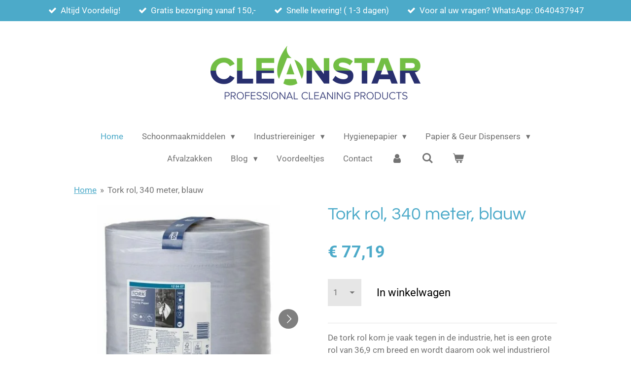

--- FILE ---
content_type: text/html; charset=UTF-8
request_url: https://www.cleanstar.nl/product/2313903/tork-rol-340-meter-blauw
body_size: 13154
content:
<!DOCTYPE html>
<html lang="nl">
    <head>
        <meta http-equiv="Content-Type" content="text/html; charset=utf-8">
        <meta name="viewport" content="width=device-width, initial-scale=1.0, maximum-scale=5.0">
        <meta http-equiv="X-UA-Compatible" content="IE=edge">
        <link rel="canonical" href="https://www.cleanstar.nl/product/2313903/tork-rol-340-meter-blauw">
        <link rel="sitemap" type="application/xml" href="https://www.cleanstar.nl/sitemap.xml">
        <meta property="og:title" content="Tork rol, 340 meter, blauw | CleanStar schoonmaakmiddelen groothandel">
        <meta property="og:url" content="https://www.cleanstar.nl/product/2313903/tork-rol-340-meter-blauw">
        <base href="https://www.cleanstar.nl/">
        <meta name="description" property="og:description" content="De tork rol kom je vaak tegen in de industrie, het is een grote rol van 36,9 cm breed en wordt daarom ook wel industrierol genoemd. Deze tork rol is van blauw papier en heeft een hoog absorberend vermogen. Het papier bestaat uit 3 lagen en is 340 meter lang. De papierrol telt 1.000 vellen.">
                <script nonce="83aad5c7b3f1349cda924c8b2866d4fa">
            
            window.JOUWWEB = window.JOUWWEB || {};
            window.JOUWWEB.application = window.JOUWWEB.application || {};
            window.JOUWWEB.application = {"backends":[{"domain":"jouwweb.nl","freeDomain":"jouwweb.site"},{"domain":"webador.com","freeDomain":"webadorsite.com"},{"domain":"webador.de","freeDomain":"webadorsite.com"},{"domain":"webador.fr","freeDomain":"webadorsite.com"},{"domain":"webador.es","freeDomain":"webadorsite.com"},{"domain":"webador.it","freeDomain":"webadorsite.com"},{"domain":"jouwweb.be","freeDomain":"jouwweb.site"},{"domain":"webador.ie","freeDomain":"webadorsite.com"},{"domain":"webador.co.uk","freeDomain":"webadorsite.com"},{"domain":"webador.at","freeDomain":"webadorsite.com"},{"domain":"webador.be","freeDomain":"webadorsite.com"},{"domain":"webador.ch","freeDomain":"webadorsite.com"},{"domain":"webador.ch","freeDomain":"webadorsite.com"},{"domain":"webador.mx","freeDomain":"webadorsite.com"},{"domain":"webador.com","freeDomain":"webadorsite.com"},{"domain":"webador.dk","freeDomain":"webadorsite.com"},{"domain":"webador.se","freeDomain":"webadorsite.com"},{"domain":"webador.no","freeDomain":"webadorsite.com"},{"domain":"webador.fi","freeDomain":"webadorsite.com"},{"domain":"webador.ca","freeDomain":"webadorsite.com"},{"domain":"webador.ca","freeDomain":"webadorsite.com"},{"domain":"webador.pl","freeDomain":"webadorsite.com"},{"domain":"webador.com.au","freeDomain":"webadorsite.com"},{"domain":"webador.nz","freeDomain":"webadorsite.com"}],"editorLocale":"nl-NL","editorTimezone":"Europe\/Amsterdam","editorLanguage":"nl","analytics4TrackingId":"G-E6PZPGE4QM","analyticsDimensions":[],"backendDomain":"www.jouwweb.nl","backendShortDomain":"jouwweb.nl","backendKey":"jouwweb-nl","freeWebsiteDomain":"jouwweb.site","noSsl":false,"build":{"reference":"a70999d"},"linkHostnames":["www.jouwweb.nl","www.webador.com","www.webador.de","www.webador.fr","www.webador.es","www.webador.it","www.jouwweb.be","www.webador.ie","www.webador.co.uk","www.webador.at","www.webador.be","www.webador.ch","fr.webador.ch","www.webador.mx","es.webador.com","www.webador.dk","www.webador.se","www.webador.no","www.webador.fi","www.webador.ca","fr.webador.ca","www.webador.pl","www.webador.com.au","www.webador.nz"],"assetsUrl":"https:\/\/assets.jwwb.nl","loginUrl":"https:\/\/www.jouwweb.nl\/inloggen","publishUrl":"https:\/\/www.jouwweb.nl\/v2\/website\/1579393\/publish-proxy","adminUserOrIp":false,"pricing":{"plans":{"lite":{"amount":"700","currency":"EUR"},"pro":{"amount":"1200","currency":"EUR"},"business":{"amount":"2400","currency":"EUR"}},"yearlyDiscount":{"price":{"amount":"0","currency":"EUR"},"ratio":0,"percent":"0%","discountPrice":{"amount":"0","currency":"EUR"},"termPricePerMonth":{"amount":"0","currency":"EUR"},"termPricePerYear":{"amount":"0","currency":"EUR"}}},"hcUrl":{"add-product-variants":"https:\/\/help.jouwweb.nl\/hc\/nl\/articles\/28594307773201","basic-vs-advanced-shipping":"https:\/\/help.jouwweb.nl\/hc\/nl\/articles\/28594268794257","html-in-head":"https:\/\/help.jouwweb.nl\/hc\/nl\/articles\/28594336422545","link-domain-name":"https:\/\/help.jouwweb.nl\/hc\/nl\/articles\/28594325307409","optimize-for-mobile":"https:\/\/help.jouwweb.nl\/hc\/nl\/articles\/28594312927121","seo":"https:\/\/help.jouwweb.nl\/hc\/nl\/sections\/28507243966737","transfer-domain-name":"https:\/\/help.jouwweb.nl\/hc\/nl\/articles\/28594325232657","website-not-secure":"https:\/\/help.jouwweb.nl\/hc\/nl\/articles\/28594252935825"}};
            window.JOUWWEB.brand = {"type":"jouwweb","name":"JouwWeb","domain":"JouwWeb.nl","supportEmail":"support@jouwweb.nl"};
                    
                window.JOUWWEB = window.JOUWWEB || {};
                window.JOUWWEB.websiteRendering = {"locale":"nl-NL","timezone":"Europe\/Amsterdam","routes":{"api\/upload\/product-field":"\/_api\/upload\/product-field","checkout\/cart":"\/winkelwagen","payment":"\/bestelling-afronden\/:publicOrderId","payment\/forward":"\/bestelling-afronden\/:publicOrderId\/forward","public-order":"\/bestelling\/:publicOrderId","checkout\/authorize":"\/winkelwagen\/authorize\/:gateway","wishlist":"\/verlanglijst"}};
                                                    window.JOUWWEB.website = {"id":1579393,"locale":"nl-NL","enabled":true,"title":"CleanStar Schoonmaakmiddelen","hasTitle":true,"roleOfLoggedInUser":null,"ownerLocale":"nl-NL","plan":"business","freeWebsiteDomain":"jouwweb.site","backendKey":"jouwweb-nl","currency":"EUR","defaultLocale":"nl-NL","url":"https:\/\/www.cleanstar.nl\/","homepageSegmentId":5923827,"category":"webshop","isOffline":false,"isPublished":true,"locales":["nl-NL"],"allowed":{"ads":false,"credits":true,"externalLinks":true,"slideshow":true,"customDefaultSlideshow":true,"hostedAlbums":true,"moderators":true,"mailboxQuota":10,"statisticsVisitors":true,"statisticsDetailed":true,"statisticsMonths":-1,"favicon":true,"password":true,"freeDomains":2,"freeMailAccounts":1,"canUseLanguages":false,"fileUpload":true,"legacyFontSize":false,"webshop":true,"products":-1,"imageText":false,"search":true,"audioUpload":true,"videoUpload":5000,"allowDangerousForms":false,"allowHtmlCode":true,"mobileBar":true,"sidebar":false,"poll":false,"allowCustomForms":true,"allowBusinessListing":true,"allowCustomAnalytics":true,"allowAccountingLink":true,"digitalProducts":true,"sitemapElement":true},"mobileBar":{"enabled":true,"theme":"accent","email":{"active":true,"value":"info@cleanstar.nl"},"location":{"active":true,"value":"Zuidpoolsingel 308, Alphen aan den Rijn"},"phone":{"active":true,"value":"+31172-750629"},"whatsapp":{"active":true,"value":"+31640437947"},"social":{"active":false,"network":"facebook"}},"webshop":{"enabled":true,"currency":"EUR","taxEnabled":true,"taxInclusive":false,"vatDisclaimerVisible":false,"orderNotice":"<p>Indien je speciale wensen hebt kun je deze doorgeven via het Opmerkingen-veld in de laatste stap.<\/p>","orderConfirmation":"<p>Hartelijk bedankt voor je bestelling! <br \/>\r\nWij gaan voor je aan de slag. Is het product op voorraad, dan ontvang je binnen 2  a 3 werkdagen de bestelde producten. Let op je mailbox voor de track and trace van transmission.<\/p>","freeShipping":true,"freeShippingAmount":"150.00","shippingDisclaimerVisible":false,"pickupAllowed":false,"couponAllowed":false,"detailsPageAvailable":true,"socialMediaVisible":true,"termsPage":null,"termsPageUrl":null,"extraTerms":null,"pricingVisible":true,"orderButtonVisible":true,"shippingAdvanced":false,"shippingAdvancedBackEnd":false,"soldOutVisible":true,"backInStockNotificationEnabled":false,"canAddProducts":true,"nextOrderNumber":20260005,"allowedServicePoints":[],"sendcloudConfigured":false,"sendcloudFallbackPublicKey":"a3d50033a59b4a598f1d7ce7e72aafdf","taxExemptionAllowed":true,"invoiceComment":null,"emptyCartVisible":true,"minimumOrderPrice":null,"productNumbersEnabled":false,"wishlistEnabled":false,"hideTaxOnCart":false},"isTreatedAsWebshop":true};                            window.JOUWWEB.cart = {"products":[],"coupon":null,"shippingCountryCode":null,"shippingChoice":null,"breakdown":[]};                            window.JOUWWEB.scripts = ["website-rendering\/webshop"];                        window.parent.JOUWWEB.colorPalette = window.JOUWWEB.colorPalette;
        </script>
                <title>Tork rol, 340 meter, blauw | CleanStar schoonmaakmiddelen groothandel</title>
                                            <link href="https://primary.jwwb.nl/public/k/s/p/temp-nmcismprhichfvywzjxy/touch-icon-iphone.png?bust=1600933255" rel="apple-touch-icon" sizes="60x60">                                                <link href="https://primary.jwwb.nl/public/k/s/p/temp-nmcismprhichfvywzjxy/touch-icon-ipad.png?bust=1600933255" rel="apple-touch-icon" sizes="76x76">                                                <link href="https://primary.jwwb.nl/public/k/s/p/temp-nmcismprhichfvywzjxy/touch-icon-iphone-retina.png?bust=1600933255" rel="apple-touch-icon" sizes="120x120">                                                <link href="https://primary.jwwb.nl/public/k/s/p/temp-nmcismprhichfvywzjxy/touch-icon-ipad-retina.png?bust=1600933255" rel="apple-touch-icon" sizes="152x152">                                                <link href="https://primary.jwwb.nl/public/k/s/p/temp-nmcismprhichfvywzjxy/favicon.png?bust=1600933255" rel="shortcut icon">                                                <link href="https://primary.jwwb.nl/public/k/s/p/temp-nmcismprhichfvywzjxy/favicon.png?bust=1600933255" rel="icon">                                        <meta property="og:image" content="https&#x3A;&#x2F;&#x2F;primary.jwwb.nl&#x2F;public&#x2F;k&#x2F;s&#x2F;p&#x2F;temp-nmcismprhichfvywzjxy&#x2F;4t1jj9&#x2F;TorkIndustriepapierblauw128407.jpeg">
                    <meta property="og:image" content="https&#x3A;&#x2F;&#x2F;primary.jwwb.nl&#x2F;public&#x2F;k&#x2F;s&#x2F;p&#x2F;temp-nmcismprhichfvywzjxy&#x2F;tb3w00&#x2F;tork.png">
                                    <meta name="twitter:card" content="summary_large_image">
                        <meta property="twitter:image" content="https&#x3A;&#x2F;&#x2F;primary.jwwb.nl&#x2F;public&#x2F;k&#x2F;s&#x2F;p&#x2F;temp-nmcismprhichfvywzjxy&#x2F;4t1jj9&#x2F;TorkIndustriepapierblauw128407.jpeg">
                                                    <script src="https://www.googletagmanager.com/gtag/js?id=UA-177254712-1" nonce="83aad5c7b3f1349cda924c8b2866d4fa" data-turbo-track="reload" async></script>
<script src="https://plausible.io/js/script.manual.js" nonce="83aad5c7b3f1349cda924c8b2866d4fa" data-turbo-track="reload" defer data-domain="shard18.jouwweb.nl"></script>
<link rel="stylesheet" type="text/css" href="https://gfonts.jwwb.nl/css?display=fallback&amp;family=Roboto%3A400%2C700%2C400italic%2C700italic%7CQuestrial%3A400%2C700%2C400italic%2C700italic" nonce="83aad5c7b3f1349cda924c8b2866d4fa" data-turbo-track="dynamic">
<script src="https://assets.jwwb.nl/assets/build/website-rendering/nl-NL.js?bust=af8dcdef13a1895089e9" nonce="83aad5c7b3f1349cda924c8b2866d4fa" data-turbo-track="reload" defer></script>
<script src="https://assets.jwwb.nl/assets/website-rendering/runtime.d9e65c74d3b5e295ad0f.js?bust=5de238b33c4b1a20f3c0" nonce="83aad5c7b3f1349cda924c8b2866d4fa" data-turbo-track="reload" defer></script>
<script src="https://assets.jwwb.nl/assets/website-rendering/103.3d75ec3708e54af67f50.js?bust=cb0aa3c978e146edbd0d" nonce="83aad5c7b3f1349cda924c8b2866d4fa" data-turbo-track="reload" defer></script>
<script src="https://assets.jwwb.nl/assets/website-rendering/main.6c004a767490927f72a8.js?bust=0aecfeb21e6e5b700b49" nonce="83aad5c7b3f1349cda924c8b2866d4fa" data-turbo-track="reload" defer></script>
<link rel="preload" href="https://assets.jwwb.nl/assets/website-rendering/styles.f78188d346eb1faf64a5.css?bust=7a6e6f2cb6becdc09bb5" as="style">
<link rel="preload" href="https://assets.jwwb.nl/assets/website-rendering/fonts/icons-website-rendering/font/website-rendering.woff2?bust=bd2797014f9452dadc8e" as="font" crossorigin>
<link rel="preconnect" href="https://gfonts.jwwb.nl">
<link rel="stylesheet" type="text/css" href="https://assets.jwwb.nl/assets/website-rendering/styles.f78188d346eb1faf64a5.css?bust=7a6e6f2cb6becdc09bb5" nonce="83aad5c7b3f1349cda924c8b2866d4fa" data-turbo-track="dynamic">
<link rel="preconnect" href="https://assets.jwwb.nl">
<link rel="preconnect" href="https://www.google-analytics.com">
<link rel="stylesheet" type="text/css" href="https://primary.jwwb.nl/public/k/s/p/temp-nmcismprhichfvywzjxy/style.css?bust=1767883360" nonce="83aad5c7b3f1349cda924c8b2866d4fa" data-turbo-track="dynamic">    </head>
    <body
        id="top"
        class="jw-is-no-slideshow jw-header-is-image jw-is-segment-product jw-is-frontend jw-is-no-sidebar jw-is-messagebar jw-is-no-touch-device jw-is-no-mobile"
                                    data-jouwweb-page="2313903"
                                                data-jouwweb-segment-id="2313903"
                                                data-jouwweb-segment-type="product"
                                                data-template-threshold="1020"
                                                data-template-name="clean&#x7C;blanco&#x7C;blanco-banner"
                            itemscope
        itemtype="https://schema.org/Product"
    >
                                    <meta itemprop="url" content="https://www.cleanstar.nl/product/2313903/tork-rol-340-meter-blauw">
        <div class="jw-background"></div>
        <div class="jw-body">
            <div class="jw-mobile-menu jw-mobile-is-logo js-mobile-menu">
            <button
            type="button"
            class="jw-mobile-menu__button jw-mobile-toggle"
            aria-label="Open / sluit menu"
        >
            <span class="jw-icon-burger"></span>
        </button>
        <div class="jw-mobile-header jw-mobile-header--image">
        <a            class="jw-mobile-header-content"
                            href="/"
                        >
                            <img class="jw-mobile-logo jw-mobile-logo--landscape" src="https://primary.jwwb.nl/public/k/s/p/temp-nmcismprhichfvywzjxy/nnlce6/CleanStar_Logo_RGB.png?enable-io=true&amp;enable=upscale&amp;height=70" srcset="https://primary.jwwb.nl/public/k/s/p/temp-nmcismprhichfvywzjxy/nnlce6/CleanStar_Logo_RGB.png?enable-io=true&amp;enable=upscale&amp;height=70 1x, https://primary.jwwb.nl/public/k/s/p/temp-nmcismprhichfvywzjxy/nnlce6/CleanStar_Logo_RGB.png?enable-io=true&amp;enable=upscale&amp;height=140&amp;quality=70 2x" alt="CleanStar Schoonmaakmiddelen" title="CleanStar Schoonmaakmiddelen">                                </a>
    </div>

        <a
        href="/winkelwagen"
        class="jw-mobile-menu__button jw-mobile-header-cart">
        <span class="jw-icon-badge-wrapper">
            <span class="website-rendering-icon-basket"></span>
            <span class="jw-icon-badge hidden"></span>
        </span>
    </a>
    
    </div>
    <div class="jw-mobile-menu-search jw-mobile-menu-search--hidden">
        <form
            action="/zoeken"
            method="get"
            class="jw-mobile-menu-search__box"
        >
            <input
                type="text"
                name="q"
                value=""
                placeholder="Zoeken..."
                class="jw-mobile-menu-search__input"
            >
            <button type="submit" class="jw-btn jw-btn--style-flat jw-mobile-menu-search__button">
                <span class="website-rendering-icon-search"></span>
            </button>
            <button type="button" class="jw-btn jw-btn--style-flat jw-mobile-menu-search__button js-cancel-search">
                <span class="website-rendering-icon-cancel"></span>
            </button>
        </form>
    </div>
            <div class="message-bar message-bar--accent"><div class="message-bar__container"><ul class="message-bar-usps"><li class="message-bar-usps__item"><i class="website-rendering-icon-ok"></i><span>Altijd Voordelig!</span></li><li class="message-bar-usps__item"><i class="website-rendering-icon-ok"></i><span>Gratis bezorging vanaf 150,-</span></li><li class="message-bar-usps__item"><i class="website-rendering-icon-ok"></i><span>Snelle levering! ( 1-3 dagen)</span></li><li class="message-bar-usps__item"><i class="website-rendering-icon-ok"></i><span>Voor al uw vragen? WhatsApp: 0640437947</span></li></ul></div></div><div class="topmenu">
    <header>
        <div class="topmenu-inner js-topbar-content-container">
            <div class="jw-header-logo">
            <div
    id="jw-header-image-container"
    class="jw-header jw-header-image jw-header-image-toggle"
    style="flex-basis: 426px; max-width: 426px; flex-shrink: 1;"
>
            <a href="/">
        <img id="jw-header-image" data-image-id="29408523" srcset="https://primary.jwwb.nl/public/k/s/p/temp-nmcismprhichfvywzjxy/nnlce6/CleanStar_Logo_RGB.png?enable-io=true&amp;width=426 426w, https://primary.jwwb.nl/public/k/s/p/temp-nmcismprhichfvywzjxy/nnlce6/CleanStar_Logo_RGB.png?enable-io=true&amp;width=852 852w" class="jw-header-image" title="CleanStar Schoonmaakmiddelen" style="" sizes="426px" width="426" height="109" intrinsicsize="426.00 x 109.00" alt="CleanStar Schoonmaakmiddelen">                </a>
    </div>
        <div
    class="jw-header jw-header-title-container jw-header-text jw-header-text-toggle"
    data-stylable="true"
>
    <a        id="jw-header-title"
        class="jw-header-title"
                    href="/"
            >
        <span style="color: #cacaca;"> </span>    </a>
</div>
</div>
            <nav class="menu jw-menu-copy">
                <ul
    id="jw-menu"
    class="jw-menu jw-menu-horizontal"
            >
            <li
    class="jw-menu-item jw-menu-is-active"
>
        <a        class="jw-menu-link js-active-menu-item"
        href="/"                                            data-page-link-id="5923827"
                            >
                <span class="">
            Home        </span>
            </a>
                </li>
            <li
    class="jw-menu-item jw-menu-has-submenu"
>
        <a        class="jw-menu-link"
        href="/schoonmaakmiddelen"                                            data-page-link-id="7806105"
                            >
                <span class="">
            Schoonmaakmiddelen        </span>
                    <span class="jw-arrow jw-arrow-toplevel"></span>
            </a>
                    <ul
            class="jw-submenu"
                    >
                            <li
    class="jw-menu-item"
>
        <a        class="jw-menu-link"
        href="/schoonmaakmiddelen/interieurreinigers"                                            data-page-link-id="5931297"
                            >
                <span class="">
            Interieurreinigers        </span>
            </a>
                </li>
                            <li
    class="jw-menu-item"
>
        <a        class="jw-menu-link"
        href="/schoonmaakmiddelen/sanitairreinigers"                                            data-page-link-id="5931360"
                            >
                <span class="">
            Sanitairreinigers        </span>
            </a>
                </li>
                            <li
    class="jw-menu-item"
>
        <a        class="jw-menu-link"
        href="/schoonmaakmiddelen/vloerreinigers"                                            data-page-link-id="5931288"
                            >
                <span class="">
            Vloerreinigers        </span>
            </a>
                </li>
                            <li
    class="jw-menu-item"
>
        <a        class="jw-menu-link"
        href="/schoonmaakmiddelen/vloeronderhoud"                                            data-page-link-id="7872785"
                            >
                <span class="">
            Vloeronderhoud        </span>
            </a>
                </li>
                            <li
    class="jw-menu-item"
>
        <a        class="jw-menu-link"
        href="/schoonmaakmiddelen/desinfectie"                                            data-page-link-id="5931325"
                            >
                <span class="">
            Desinfectie        </span>
            </a>
                </li>
                            <li
    class="jw-menu-item"
>
        <a        class="jw-menu-link"
        href="/schoonmaakmiddelen/handdesinfectie"                                            data-page-link-id="6077795"
                            >
                <span class="">
            Handdesinfectie        </span>
            </a>
                </li>
                    </ul>
        </li>
            <li
    class="jw-menu-item jw-menu-has-submenu"
>
        <a        class="jw-menu-link"
        href="/industriereiniger"                                            data-page-link-id="5931351"
                            >
                <span class="">
            Industriereiniger        </span>
                    <span class="jw-arrow jw-arrow-toplevel"></span>
            </a>
                    <ul
            class="jw-submenu"
                    >
                            <li
    class="jw-menu-item"
>
        <a        class="jw-menu-link"
        href="/industriereiniger/ontvetters"                                            data-page-link-id="5931319"
                            >
                <span class="">
            Ontvetters        </span>
            </a>
                </li>
                            <li
    class="jw-menu-item"
>
        <a        class="jw-menu-link"
        href="/industriereiniger/smeermiddelen"                                            data-page-link-id="9054072"
                            >
                <span class="">
            Smeermiddelen        </span>
            </a>
                </li>
                            <li
    class="jw-menu-item"
>
        <a        class="jw-menu-link"
        href="/industriereiniger/carwash"                                            data-page-link-id="9054035"
                            >
                <span class="">
            Carwash        </span>
            </a>
                </li>
                            <li
    class="jw-menu-item"
>
        <a        class="jw-menu-link"
        href="/industriereiniger/industriele-handreiniger"                                            data-page-link-id="9054042"
                            >
                <span class="">
            Industriele Handreiniger        </span>
            </a>
                </li>
                    </ul>
        </li>
            <li
    class="jw-menu-item jw-menu-has-submenu"
>
        <a        class="jw-menu-link"
        href="/hygienepapier"                                            data-page-link-id="7805995"
                            >
                <span class="">
            Hygienepapier        </span>
                    <span class="jw-arrow jw-arrow-toplevel"></span>
            </a>
                    <ul
            class="jw-submenu"
                    >
                            <li
    class="jw-menu-item"
>
        <a        class="jw-menu-link"
        href="/hygienepapier/toilethygiene"                                            data-page-link-id="9054105"
                            >
                <span class="">
            Toilethygiene        </span>
            </a>
                </li>
                            <li
    class="jw-menu-item"
>
        <a        class="jw-menu-link"
        href="/hygienepapier/industriepapier"                                            data-page-link-id="8299403"
                            >
                <span class="">
            Industriepapier        </span>
            </a>
                </li>
                            <li
    class="jw-menu-item"
>
        <a        class="jw-menu-link"
        href="/hygienepapier/industriepapier-blauw"                                            data-page-link-id="8299399"
                            >
                <span class="">
            Industriepapier blauw        </span>
            </a>
                </li>
                            <li
    class="jw-menu-item"
>
        <a        class="jw-menu-link"
        href="/hygienepapier/midi-rollen"                                            data-page-link-id="8299408"
                            >
                <span class="">
            Midi rollen        </span>
            </a>
                </li>
                            <li
    class="jw-menu-item"
>
        <a        class="jw-menu-link"
        href="/hygienepapier/mini-rollen"                                            data-page-link-id="8299412"
                            >
                <span class="">
            Mini rollen        </span>
            </a>
                </li>
                            <li
    class="jw-menu-item"
>
        <a        class="jw-menu-link"
        href="/hygienepapier/poetslappen"                                            data-page-link-id="9054118"
                            >
                <span class="">
            Poetslappen        </span>
            </a>
                </li>
                            <li
    class="jw-menu-item"
>
        <a        class="jw-menu-link"
        href="/hygienepapier/absorptiematerialen"                                            data-page-link-id="9054124"
                            >
                <span class="">
            Absorptiematerialen        </span>
            </a>
                </li>
                    </ul>
        </li>
            <li
    class="jw-menu-item jw-menu-has-submenu"
>
        <a        class="jw-menu-link"
        href="/papier-geur-dispensers"                                            data-page-link-id="8299441"
                            >
                <span class="">
            Papier &amp; Geur Dispensers        </span>
                    <span class="jw-arrow jw-arrow-toplevel"></span>
            </a>
                    <ul
            class="jw-submenu"
                    >
                            <li
    class="jw-menu-item"
>
        <a        class="jw-menu-link"
        href="/papier-geur-dispensers/fayon-dispenserlijn"                                            data-page-link-id="8300825"
                            >
                <span class="">
            Fayon Dispenserlijn        </span>
            </a>
                </li>
                            <li
    class="jw-menu-item"
>
        <a        class="jw-menu-link"
        href="/papier-geur-dispensers/katrin-dispenserlijn"                                            data-page-link-id="8299459"
                            >
                <span class="">
            Katrin Dispenserlijn        </span>
            </a>
                </li>
                            <li
    class="jw-menu-item"
>
        <a        class="jw-menu-link"
        href="/papier-geur-dispensers/tork-dispenserlijn"                                            data-page-link-id="8299465"
                            >
                <span class="">
            Tork Dispenserlijn        </span>
            </a>
                </li>
                            <li
    class="jw-menu-item"
>
        <a        class="jw-menu-link"
        href="/papier-geur-dispensers/pearl-dispenserlijn"                                            data-page-link-id="8299480"
                            >
                <span class="">
            Pearl Dispenserlijn        </span>
            </a>
                </li>
                            <li
    class="jw-menu-item"
>
        <a        class="jw-menu-link"
        href="/papier-geur-dispensers/quartzline-dispenserlijn"                                            data-page-link-id="8299503"
                            >
                <span class="">
            Quartzline Dispenserlijn        </span>
            </a>
                </li>
                    </ul>
        </li>
            <li
    class="jw-menu-item"
>
        <a        class="jw-menu-link"
        href="/afvalzakken"                                            data-page-link-id="9054087"
                            >
                <span class="">
            Afvalzakken        </span>
            </a>
                </li>
            <li
    class="jw-menu-item jw-menu-has-submenu"
>
        <a        class="jw-menu-link"
        href="/blog"                                            data-page-link-id="6047084"
                            >
                <span class="">
            Blog        </span>
                    <span class="jw-arrow jw-arrow-toplevel"></span>
            </a>
                    <ul
            class="jw-submenu"
                    >
                            <li
    class="jw-menu-item"
>
        <a        class="jw-menu-link"
        href="/blog/fayon-schoonmaak-groothandel-voor-uw-private-label"                                            data-page-link-id="10320933"
                            >
                <span class="">
            Fayon Schoonmaak Groothandel voor uw Private Label        </span>
            </a>
                </li>
                    </ul>
        </li>
            <li
    class="jw-menu-item"
>
        <a        class="jw-menu-link"
        href="/voordeeltjes"                                            data-page-link-id="6043629"
                            >
                <span class="">
            Voordeeltjes        </span>
            </a>
                </li>
            <li
    class="jw-menu-item"
>
        <a        class="jw-menu-link"
        href="/contact"                                            data-page-link-id="6042516"
                            >
                <span class="">
            Contact        </span>
            </a>
                </li>
            <li
    class="jw-menu-item"
>
        <a        class="jw-menu-link jw-menu-link--icon"
        href="/account"                                                            title="Account"
            >
                                <span class="website-rendering-icon-user"></span>
                            <span class="hidden-desktop-horizontal-menu">
            Account        </span>
            </a>
                </li>
            <li
    class="jw-menu-item jw-menu-search-item"
>
        <button        class="jw-menu-link jw-menu-link--icon jw-text-button"
                                                                    title="Zoeken"
            >
                                <span class="website-rendering-icon-search"></span>
                            <span class="hidden-desktop-horizontal-menu">
            Zoeken        </span>
            </button>
                
            <div class="jw-popover-container jw-popover-container--inline is-hidden">
                <div class="jw-popover-backdrop"></div>
                <div class="jw-popover">
                    <div class="jw-popover__arrow"></div>
                    <div class="jw-popover__content jw-section-white">
                        <form  class="jw-search" action="/zoeken" method="get">
                            
                            <input class="jw-search__input" type="text" name="q" value="" placeholder="Zoeken..." >
                            <button class="jw-search__submit" type="submit">
                                <span class="website-rendering-icon-search"></span>
                            </button>
                        </form>
                    </div>
                </div>
            </div>
                        </li>
            <li
    class="jw-menu-item js-menu-cart-item "
>
        <a        class="jw-menu-link jw-menu-link--icon"
        href="/winkelwagen"                                                            title="Winkelwagen"
            >
                                    <span class="jw-icon-badge-wrapper">
                        <span class="website-rendering-icon-basket"></span>
                                            <span class="jw-icon-badge hidden">
                    0                </span>
                            <span class="hidden-desktop-horizontal-menu">
            Winkelwagen        </span>
            </a>
                </li>
    
    </ul>

    <script nonce="83aad5c7b3f1349cda924c8b2866d4fa" id="jw-mobile-menu-template" type="text/template">
        <ul id="jw-menu" class="jw-menu jw-menu-horizontal jw-menu-spacing--mobile-bar">
                            <li
    class="jw-menu-item jw-menu-search-item"
>
                
                 <li class="jw-menu-item jw-mobile-menu-search-item">
                    <form class="jw-search" action="/zoeken" method="get">
                        <input class="jw-search__input" type="text" name="q" value="" placeholder="Zoeken...">
                        <button class="jw-search__submit" type="submit">
                            <span class="website-rendering-icon-search"></span>
                        </button>
                    </form>
                </li>
                        </li>
                            <li
    class="jw-menu-item jw-menu-is-active"
>
        <a        class="jw-menu-link js-active-menu-item"
        href="/"                                            data-page-link-id="5923827"
                            >
                <span class="">
            Home        </span>
            </a>
                </li>
                            <li
    class="jw-menu-item jw-menu-has-submenu"
>
        <a        class="jw-menu-link"
        href="/schoonmaakmiddelen"                                            data-page-link-id="7806105"
                            >
                <span class="">
            Schoonmaakmiddelen        </span>
                    <span class="jw-arrow jw-arrow-toplevel"></span>
            </a>
                    <ul
            class="jw-submenu"
                    >
                            <li
    class="jw-menu-item"
>
        <a        class="jw-menu-link"
        href="/schoonmaakmiddelen/interieurreinigers"                                            data-page-link-id="5931297"
                            >
                <span class="">
            Interieurreinigers        </span>
            </a>
                </li>
                            <li
    class="jw-menu-item"
>
        <a        class="jw-menu-link"
        href="/schoonmaakmiddelen/sanitairreinigers"                                            data-page-link-id="5931360"
                            >
                <span class="">
            Sanitairreinigers        </span>
            </a>
                </li>
                            <li
    class="jw-menu-item"
>
        <a        class="jw-menu-link"
        href="/schoonmaakmiddelen/vloerreinigers"                                            data-page-link-id="5931288"
                            >
                <span class="">
            Vloerreinigers        </span>
            </a>
                </li>
                            <li
    class="jw-menu-item"
>
        <a        class="jw-menu-link"
        href="/schoonmaakmiddelen/vloeronderhoud"                                            data-page-link-id="7872785"
                            >
                <span class="">
            Vloeronderhoud        </span>
            </a>
                </li>
                            <li
    class="jw-menu-item"
>
        <a        class="jw-menu-link"
        href="/schoonmaakmiddelen/desinfectie"                                            data-page-link-id="5931325"
                            >
                <span class="">
            Desinfectie        </span>
            </a>
                </li>
                            <li
    class="jw-menu-item"
>
        <a        class="jw-menu-link"
        href="/schoonmaakmiddelen/handdesinfectie"                                            data-page-link-id="6077795"
                            >
                <span class="">
            Handdesinfectie        </span>
            </a>
                </li>
                    </ul>
        </li>
                            <li
    class="jw-menu-item jw-menu-has-submenu"
>
        <a        class="jw-menu-link"
        href="/industriereiniger"                                            data-page-link-id="5931351"
                            >
                <span class="">
            Industriereiniger        </span>
                    <span class="jw-arrow jw-arrow-toplevel"></span>
            </a>
                    <ul
            class="jw-submenu"
                    >
                            <li
    class="jw-menu-item"
>
        <a        class="jw-menu-link"
        href="/industriereiniger/ontvetters"                                            data-page-link-id="5931319"
                            >
                <span class="">
            Ontvetters        </span>
            </a>
                </li>
                            <li
    class="jw-menu-item"
>
        <a        class="jw-menu-link"
        href="/industriereiniger/smeermiddelen"                                            data-page-link-id="9054072"
                            >
                <span class="">
            Smeermiddelen        </span>
            </a>
                </li>
                            <li
    class="jw-menu-item"
>
        <a        class="jw-menu-link"
        href="/industriereiniger/carwash"                                            data-page-link-id="9054035"
                            >
                <span class="">
            Carwash        </span>
            </a>
                </li>
                            <li
    class="jw-menu-item"
>
        <a        class="jw-menu-link"
        href="/industriereiniger/industriele-handreiniger"                                            data-page-link-id="9054042"
                            >
                <span class="">
            Industriele Handreiniger        </span>
            </a>
                </li>
                    </ul>
        </li>
                            <li
    class="jw-menu-item jw-menu-has-submenu"
>
        <a        class="jw-menu-link"
        href="/hygienepapier"                                            data-page-link-id="7805995"
                            >
                <span class="">
            Hygienepapier        </span>
                    <span class="jw-arrow jw-arrow-toplevel"></span>
            </a>
                    <ul
            class="jw-submenu"
                    >
                            <li
    class="jw-menu-item"
>
        <a        class="jw-menu-link"
        href="/hygienepapier/toilethygiene"                                            data-page-link-id="9054105"
                            >
                <span class="">
            Toilethygiene        </span>
            </a>
                </li>
                            <li
    class="jw-menu-item"
>
        <a        class="jw-menu-link"
        href="/hygienepapier/industriepapier"                                            data-page-link-id="8299403"
                            >
                <span class="">
            Industriepapier        </span>
            </a>
                </li>
                            <li
    class="jw-menu-item"
>
        <a        class="jw-menu-link"
        href="/hygienepapier/industriepapier-blauw"                                            data-page-link-id="8299399"
                            >
                <span class="">
            Industriepapier blauw        </span>
            </a>
                </li>
                            <li
    class="jw-menu-item"
>
        <a        class="jw-menu-link"
        href="/hygienepapier/midi-rollen"                                            data-page-link-id="8299408"
                            >
                <span class="">
            Midi rollen        </span>
            </a>
                </li>
                            <li
    class="jw-menu-item"
>
        <a        class="jw-menu-link"
        href="/hygienepapier/mini-rollen"                                            data-page-link-id="8299412"
                            >
                <span class="">
            Mini rollen        </span>
            </a>
                </li>
                            <li
    class="jw-menu-item"
>
        <a        class="jw-menu-link"
        href="/hygienepapier/poetslappen"                                            data-page-link-id="9054118"
                            >
                <span class="">
            Poetslappen        </span>
            </a>
                </li>
                            <li
    class="jw-menu-item"
>
        <a        class="jw-menu-link"
        href="/hygienepapier/absorptiematerialen"                                            data-page-link-id="9054124"
                            >
                <span class="">
            Absorptiematerialen        </span>
            </a>
                </li>
                    </ul>
        </li>
                            <li
    class="jw-menu-item jw-menu-has-submenu"
>
        <a        class="jw-menu-link"
        href="/papier-geur-dispensers"                                            data-page-link-id="8299441"
                            >
                <span class="">
            Papier &amp; Geur Dispensers        </span>
                    <span class="jw-arrow jw-arrow-toplevel"></span>
            </a>
                    <ul
            class="jw-submenu"
                    >
                            <li
    class="jw-menu-item"
>
        <a        class="jw-menu-link"
        href="/papier-geur-dispensers/fayon-dispenserlijn"                                            data-page-link-id="8300825"
                            >
                <span class="">
            Fayon Dispenserlijn        </span>
            </a>
                </li>
                            <li
    class="jw-menu-item"
>
        <a        class="jw-menu-link"
        href="/papier-geur-dispensers/katrin-dispenserlijn"                                            data-page-link-id="8299459"
                            >
                <span class="">
            Katrin Dispenserlijn        </span>
            </a>
                </li>
                            <li
    class="jw-menu-item"
>
        <a        class="jw-menu-link"
        href="/papier-geur-dispensers/tork-dispenserlijn"                                            data-page-link-id="8299465"
                            >
                <span class="">
            Tork Dispenserlijn        </span>
            </a>
                </li>
                            <li
    class="jw-menu-item"
>
        <a        class="jw-menu-link"
        href="/papier-geur-dispensers/pearl-dispenserlijn"                                            data-page-link-id="8299480"
                            >
                <span class="">
            Pearl Dispenserlijn        </span>
            </a>
                </li>
                            <li
    class="jw-menu-item"
>
        <a        class="jw-menu-link"
        href="/papier-geur-dispensers/quartzline-dispenserlijn"                                            data-page-link-id="8299503"
                            >
                <span class="">
            Quartzline Dispenserlijn        </span>
            </a>
                </li>
                    </ul>
        </li>
                            <li
    class="jw-menu-item"
>
        <a        class="jw-menu-link"
        href="/afvalzakken"                                            data-page-link-id="9054087"
                            >
                <span class="">
            Afvalzakken        </span>
            </a>
                </li>
                            <li
    class="jw-menu-item jw-menu-has-submenu"
>
        <a        class="jw-menu-link"
        href="/blog"                                            data-page-link-id="6047084"
                            >
                <span class="">
            Blog        </span>
                    <span class="jw-arrow jw-arrow-toplevel"></span>
            </a>
                    <ul
            class="jw-submenu"
                    >
                            <li
    class="jw-menu-item"
>
        <a        class="jw-menu-link"
        href="/blog/fayon-schoonmaak-groothandel-voor-uw-private-label"                                            data-page-link-id="10320933"
                            >
                <span class="">
            Fayon Schoonmaak Groothandel voor uw Private Label        </span>
            </a>
                </li>
                    </ul>
        </li>
                            <li
    class="jw-menu-item"
>
        <a        class="jw-menu-link"
        href="/voordeeltjes"                                            data-page-link-id="6043629"
                            >
                <span class="">
            Voordeeltjes        </span>
            </a>
                </li>
                            <li
    class="jw-menu-item"
>
        <a        class="jw-menu-link"
        href="/contact"                                            data-page-link-id="6042516"
                            >
                <span class="">
            Contact        </span>
            </a>
                </li>
                            <li
    class="jw-menu-item"
>
        <a        class="jw-menu-link jw-menu-link--icon"
        href="/account"                                                            title="Account"
            >
                                <span class="website-rendering-icon-user"></span>
                            <span class="hidden-desktop-horizontal-menu">
            Account        </span>
            </a>
                </li>
            
                    </ul>
    </script>
            </nav>
        </div>
    </header>
</div>
<script nonce="83aad5c7b3f1349cda924c8b2866d4fa">
    var backgroundElement = document.querySelector('.jw-background');

    JOUWWEB.templateConfig = {
        header: {
            selector: '.topmenu',
            mobileSelector: '.jw-mobile-menu',
            updatePusher: function (height, state) {

                if (state === 'desktop') {
                    // Expose the header height as a custom property so
                    // we can use this to set the background height in CSS.
                    if (backgroundElement && height) {
                        backgroundElement.setAttribute('style', '--header-height: ' + height + 'px;');
                    }
                } else if (state === 'mobile') {
                    $('.jw-menu-clone .jw-menu').css('margin-top', height);
                }
            },
        },
    };
</script>
<div class="main-content">
    
<main class="block-content">
    <div data-section-name="content" class="jw-section jw-section-content jw-responsive">
        <div class="jw-strip jw-strip--default jw-strip--style-color jw-strip--primary jw-strip--color-default jw-strip--padding-start"><div class="jw-strip__content-container"><div class="jw-strip__content jw-responsive">    
                        <nav class="jw-breadcrumbs" aria-label="Kruimelpad"><ol><li><a href="/" class="jw-breadcrumbs__link">Home</a></li><li><span class="jw-breadcrumbs__separator" aria-hidden="true">&raquo;</span><a href="/product/2313903/tork-rol-340-meter-blauw" class="jw-breadcrumbs__link jw-breadcrumbs__link--current" aria-current="page">Tork rol, 340 meter, blauw</a></li></ol></nav>    <div
        class="product-page js-product-container"
        data-webshop-product="&#x7B;&quot;id&quot;&#x3A;2313903,&quot;title&quot;&#x3A;&quot;Tork&#x20;rol,&#x20;340&#x20;meter,&#x20;blauw&quot;,&quot;url&quot;&#x3A;&quot;&#x5C;&#x2F;product&#x5C;&#x2F;2313903&#x5C;&#x2F;tork-rol-340-meter-blauw&quot;,&quot;variants&quot;&#x3A;&#x5B;&#x7B;&quot;id&quot;&#x3A;7925675,&quot;stock&quot;&#x3A;0,&quot;limited&quot;&#x3A;false,&quot;propertyValueIds&quot;&#x3A;&#x5B;&#x5D;&#x7D;&#x5D;,&quot;image&quot;&#x3A;&#x7B;&quot;id&quot;&#x3A;30556471,&quot;url&quot;&#x3A;&quot;https&#x3A;&#x5C;&#x2F;&#x5C;&#x2F;primary.jwwb.nl&#x5C;&#x2F;public&#x5C;&#x2F;k&#x5C;&#x2F;s&#x5C;&#x2F;p&#x5C;&#x2F;temp-nmcismprhichfvywzjxy&#x5C;&#x2F;TorkIndustriepapierblauw128407.jpeg&quot;,&quot;width&quot;&#x3A;402,&quot;height&quot;&#x3A;500&#x7D;&#x7D;"
        data-is-detail-view="1"
    >
                <div class="product-page__top">
            <h1 class="product-page__heading" itemprop="name">
                Tork rol, 340 meter, blauw            </h1>
                                </div>
                                <div class="product-page__image-container">
                <div
                    class="image-gallery"
                    role="group"
                    aria-roledescription="carousel"
                    aria-label="Productafbeeldingen"
                >
                    <div class="image-gallery__main">
                        <div
                            class="image-gallery__slides"
                            aria-live="polite"
                            aria-atomic="false"
                        >
                                                                                            <div
                                    class="image-gallery__slide-container"
                                    role="group"
                                    aria-roledescription="slide"
                                    aria-hidden="false"
                                    aria-label="1 van 2"
                                >
                                    <a
                                        class="image-gallery__slide-item"
                                        href="https://primary.jwwb.nl/public/k/s/p/temp-nmcismprhichfvywzjxy/4t1jj9/TorkIndustriepapierblauw128407.jpeg"
                                        data-width="402"
                                        data-height="500"
                                        data-image-id="30556471"
                                        tabindex="0"
                                    >
                                        <div class="image-gallery__slide-image">
                                            <img
                                                                                                    itemprop="image"
                                                    alt="Tork&#x20;rol,&#x20;340&#x20;meter,&#x20;blauw"
                                                                                                src="https://primary.jwwb.nl/public/k/s/p/temp-nmcismprhichfvywzjxy/TorkIndustriepapierblauw128407.jpeg?enable-io=true&enable=upscale&width=600"
                                                srcset="https://primary.jwwb.nl/public/k/s/p/temp-nmcismprhichfvywzjxy/4t1jj9/TorkIndustriepapierblauw128407.jpeg?enable-io=true&width=402 402w"
                                                sizes="(min-width: 1020px) 50vw, 100vw"
                                                width="402"
                                                height="500"
                                            >
                                        </div>
                                    </a>
                                </div>
                                                                                            <div
                                    class="image-gallery__slide-container"
                                    role="group"
                                    aria-roledescription="slide"
                                    aria-hidden="true"
                                    aria-label="2 van 2"
                                >
                                    <a
                                        class="image-gallery__slide-item"
                                        href="https://primary.jwwb.nl/public/k/s/p/temp-nmcismprhichfvywzjxy/tb3w00/tork.png"
                                        data-width="272"
                                        data-height="185"
                                        data-image-id="30557533"
                                        tabindex="-1"
                                    >
                                        <div class="image-gallery__slide-image">
                                            <img
                                                                                                    alt=""
                                                                                                src="https://primary.jwwb.nl/public/k/s/p/temp-nmcismprhichfvywzjxy/tork.png?enable-io=true&enable=upscale&width=600"
                                                srcset="https://primary.jwwb.nl/public/k/s/p/temp-nmcismprhichfvywzjxy/tb3w00/tork.png?enable-io=true&width=272 272w"
                                                sizes="(min-width: 1020px) 50vw, 100vw"
                                                width="272"
                                                height="185"
                                            >
                                        </div>
                                    </a>
                                </div>
                                                    </div>
                        <div class="image-gallery__controls">
                            <button
                                type="button"
                                class="image-gallery__control image-gallery__control--prev image-gallery__control--disabled"
                                aria-label="Vorige afbeelding"
                            >
                                <span class="website-rendering-icon-left-open-big"></span>
                            </button>
                            <button
                                type="button"
                                class="image-gallery__control image-gallery__control--next"
                                aria-label="Volgende afbeelding"
                            >
                                <span class="website-rendering-icon-right-open-big"></span>
                            </button>
                        </div>
                    </div>
                                            <div
                            class="image-gallery__thumbnails"
                            role="group"
                            aria-label="Kies afbeelding om weer te geven."
                        >
                                                                                            <a
                                    class="image-gallery__thumbnail-item image-gallery__thumbnail-item--active"
                                    role="button"
                                    aria-disabled="true"
                                    aria-label="1 van 2"
                                    href="https://primary.jwwb.nl/public/k/s/p/temp-nmcismprhichfvywzjxy/4t1jj9/TorkIndustriepapierblauw128407.jpeg"
                                    data-image-id="30556471"
                                >
                                    <div class="image-gallery__thumbnail-image">
                                        <img
                                            srcset="https://primary.jwwb.nl/public/k/s/p/temp-nmcismprhichfvywzjxy/TorkIndustriepapierblauw128407.jpeg?enable-io=true&enable=upscale&fit=bounds&width=100&height=100 1x, https://primary.jwwb.nl/public/k/s/p/temp-nmcismprhichfvywzjxy/TorkIndustriepapierblauw128407.jpeg?enable-io=true&enable=upscale&fit=bounds&width=200&height=200 2x"
                                            alt=""
                                            width="100"
                                            height="100"
                                        >
                                    </div>
                                </a>
                                                                                            <a
                                    class="image-gallery__thumbnail-item"
                                    role="button"
                                    aria-disabled="false"
                                    aria-label="2 van 2"
                                    href="https://primary.jwwb.nl/public/k/s/p/temp-nmcismprhichfvywzjxy/tb3w00/tork.png"
                                    data-image-id="30557533"
                                >
                                    <div class="image-gallery__thumbnail-image">
                                        <img
                                            srcset="https://primary.jwwb.nl/public/k/s/p/temp-nmcismprhichfvywzjxy/tork.png?enable-io=true&enable=upscale&fit=bounds&width=100&height=100 1x, https://primary.jwwb.nl/public/k/s/p/temp-nmcismprhichfvywzjxy/tork.png?enable-io=true&enable=upscale&fit=bounds&width=200&height=200 2x"
                                            alt=""
                                            width="100"
                                            height="100"
                                        >
                                    </div>
                                </a>
                                                    </div>
                                    </div>
            </div>
                <div class="product-page__container">
            <div itemprop="offers" itemscope itemtype="https://schema.org/Offer">
                                <meta itemprop="availability" content="https://schema.org/InStock">
                                                        <meta itemprop="price" content="77.19">
                    <meta itemprop="priceCurrency" content="EUR">
                    <div class="product-page__price-container">
                        <div class="product__price js-product-container__price">
                            <span class="product__price__price">€ 77,19</span>
                        </div>
                        <div class="product__free-shipping-motivator js-product-container__free-shipping-motivator"></div>
                    </div>
                                                </div>
                                    <div class="product-page__button-container">
                                    <div
    class="product-quantity-input"
    data-max-shown-quantity="10"
    data-max-quantity="-1"
    data-product-variant-id="7925675"
    data-removable="false"
    >
    <label>
        <span class="product-quantity-input__label">
            Aantal        </span>
        <input
            min="1"
                        value="1"
            class="jw-element-form-input-text product-quantity-input__input"
            type="number"
                    />
        <select
            class="jw-element-form-input-text product-quantity-input__select hidden"
                    >
        </select>
    </label>
    </div>
                                <button
    type="button"
    class="jw-btn product__add-to-cart js-product-container__button jw-btn--size-default"
    title="In&#x20;winkelwagen"
        >
    <span>In winkelwagen</span>
</button>
                            </div>
            <div class="product-page__button-notice hidden js-product-container__button-notice"></div>
            
                            <div class="product-page__description" itemprop="description">
                                        <p>De tork rol kom je vaak tegen in de industrie, het is een grote rol van 36,9 cm breed en wordt daarom ook wel industrierol genoemd. Deze tork rol is van blauw papier en heeft een hoog absorberend vermogen. Het papier bestaat uit 3 lagen en is 340 meter lang. De papierrol telt 1.000 vellen en is stevig embossed. Het Tork artikelnummer van dit product is <span>128407</span></p>
<p>✓&nbsp; 3 Laags<br />✓&nbsp; 340 meter<br />✓&nbsp; Blauw<br />✓&nbsp; Embossed<br />✓&nbsp; 1.000 vel<br />✓&nbsp; 36.9 cm breed<br />✓ Artikelnummer 128407</p>                </div>
                                                    <div class="product-page__social">
                    <div
    id="jw-element-"
    data-jw-element-id=""
        class="jw-tree-node jw-element jw-social-share jw-node-is-first-child jw-node-is-last-child"
>
    <div class="jw-element-social-share" style="text-align: left">
    <div class="share-button-container share-button-container--buttons-mini share-button-container--align-left jw-element-content">
                                                                <a
                    class="share-button share-button--facebook jw-element-social-share-button jw-element-social-share-button-facebook "
                                            href=""
                        data-href-template="http://www.facebook.com/sharer/sharer.php?u=[url]"
                                                            rel="nofollow noopener noreferrer"
                    target="_blank"
                >
                    <span class="share-button__icon website-rendering-icon-facebook"></span>
                    <span class="share-button__label">Delen</span>
                </a>
                                                                            <a
                    class="share-button share-button--twitter jw-element-social-share-button jw-element-social-share-button-twitter "
                                            href=""
                        data-href-template="http://x.com/intent/post?text=[url]"
                                                            rel="nofollow noopener noreferrer"
                    target="_blank"
                >
                    <span class="share-button__icon website-rendering-icon-x-logo"></span>
                    <span class="share-button__label">Deel</span>
                </a>
                                                                            <a
                    class="share-button share-button--linkedin jw-element-social-share-button jw-element-social-share-button-linkedin "
                                            href=""
                        data-href-template="http://www.linkedin.com/shareArticle?mini=true&amp;url=[url]"
                                                            rel="nofollow noopener noreferrer"
                    target="_blank"
                >
                    <span class="share-button__icon website-rendering-icon-linkedin"></span>
                    <span class="share-button__label">Share</span>
                </a>
                                                                                        <a
                    class="share-button share-button--whatsapp jw-element-social-share-button jw-element-social-share-button-whatsapp  share-button--mobile-only"
                                            href=""
                        data-href-template="whatsapp://send?text=[url]"
                                                            rel="nofollow noopener noreferrer"
                    target="_blank"
                >
                    <span class="share-button__icon website-rendering-icon-whatsapp"></span>
                    <span class="share-button__label">Delen</span>
                </a>
                                    </div>
    </div>
</div>                </div>
                    </div>
    </div>

    </div></div></div>
<div class="product-page__content">
    <div
    id="jw-element-91311445"
    data-jw-element-id="91311445"
        class="jw-tree-node jw-element jw-strip-root jw-tree-container jw-node-is-first-child jw-node-is-last-child"
>
    <div
    id="jw-element-346307230"
    data-jw-element-id="346307230"
        class="jw-tree-node jw-element jw-strip jw-tree-container jw-tree-container--empty jw-strip--default jw-strip--style-color jw-strip--color-default jw-strip--padding-both jw-node-is-first-child jw-strip--primary jw-node-is-last-child"
>
    <div class="jw-strip__content-container"><div class="jw-strip__content jw-responsive"></div></div></div></div></div>
            </div>
</main>
    </div>
<footer class="block-footer">
    <div
        data-section-name="footer"
        class="jw-section jw-section-footer jw-responsive"
    >
                <div class="jw-strip jw-strip--default jw-strip--style-color jw-strip--primary jw-strip--color-default jw-strip--padding-both"><div class="jw-strip__content-container"><div class="jw-strip__content jw-responsive">            <div
    id="jw-element-95449786"
    data-jw-element-id="95449786"
        class="jw-tree-node jw-element jw-simple-root jw-tree-container jw-node-is-first-child jw-node-is-last-child"
>
    <div
    id="jw-element-90638869"
    data-jw-element-id="90638869"
        class="jw-tree-node jw-element jw-sitemap jw-node-is-first-child jw-node-is-last-child"
>
    
<ul class="jw-element-sitemap-list jw-element-sitemap-is-hiding"><li><a href="/">Home</a></li><li><a href="/schoonmaakmiddelen">Schoonmaakmiddelen</a><ul class="jw-element-sitemap-list jw-element-sitemap-is-hiding"><li><a href="/schoonmaakmiddelen/interieurreinigers">Interieurreinigers</a></li><li><a href="/schoonmaakmiddelen/sanitairreinigers">Sanitairreinigers</a></li><li><a href="/schoonmaakmiddelen/vloerreinigers">Vloerreinigers</a></li><li><a href="/schoonmaakmiddelen/vloeronderhoud">Vloeronderhoud</a></li><li><a href="/schoonmaakmiddelen/desinfectie">Desinfectie</a></li><li><a href="/schoonmaakmiddelen/handdesinfectie">Handdesinfectie</a></li></ul></li><li><a href="/industriereiniger">Industriereiniger</a><ul class="jw-element-sitemap-list jw-element-sitemap-is-hiding"><li><a href="/industriereiniger/ontvetters">Ontvetters</a></li><li><a href="/industriereiniger/smeermiddelen">Smeermiddelen</a></li><li><a href="/industriereiniger/carwash">Carwash</a></li><li><a href="/industriereiniger/industriele-handreiniger">Industriele Handreiniger</a></li></ul></li><li><a href="/hygienepapier">Hygienepapier</a><ul class="jw-element-sitemap-list jw-element-sitemap-is-hiding"><li><a href="/hygienepapier/toilethygiene">Toilethygiene</a></li><li><a href="/hygienepapier/industriepapier">Industriepapier</a></li><li><a href="/hygienepapier/industriepapier-blauw">Industriepapier blauw</a></li><li><a href="/hygienepapier/midi-rollen">Midi rollen</a></li><li><a href="/hygienepapier/mini-rollen">Mini rollen</a></li><li><a href="/hygienepapier/poetslappen">Poetslappen</a></li><li><a href="/hygienepapier/absorptiematerialen">Absorptiematerialen</a></li></ul></li><li><a href="/papier-geur-dispensers">Papier &amp; Geur Dispensers</a><ul class="jw-element-sitemap-list jw-element-sitemap-is-hiding"><li><a href="/papier-geur-dispensers/fayon-dispenserlijn">Fayon Dispenserlijn</a></li><li><a href="/papier-geur-dispensers/katrin-dispenserlijn">Katrin Dispenserlijn</a></li><li><a href="/papier-geur-dispensers/tork-dispenserlijn">Tork Dispenserlijn</a></li><li><a href="/papier-geur-dispensers/pearl-dispenserlijn">Pearl Dispenserlijn</a></li><li><a href="/papier-geur-dispensers/quartzline-dispenserlijn">Quartzline Dispenserlijn</a></li></ul></li><li><a href="/afvalzakken">Afvalzakken</a></li><li><a href="/blog">Blog</a><ul class="jw-element-sitemap-list jw-element-sitemap-is-hiding"><li><a href="/blog/fayon-schoonmaak-groothandel-voor-uw-private-label">Fayon Schoonmaak Groothandel voor uw Private Label</a></li></ul></li><li><a href="/voordeeltjes">Voordeeltjes</a></li><li><a href="/contact">Contact</a></li></ul></div></div>                            <div class="jw-credits clear">
                    <div class="jw-credits-owner">
                        <div id="jw-footer-text">
                            <div class="jw-footer-text-content">
                                &copy; 2020 - 2026 CleanStar Schoonmaakmiddelen                            </div>
                        </div>
                    </div>
                    <div class="jw-credits-right">
                                                <div id="jw-credits-tool">
    <small>
        Powered by <a href="https://www.jouwweb.nl" rel="">JouwWeb</a>    </small>
</div>
                    </div>
                </div>
                    </div></div></div>    </div>
</footer>
            
<div class="jw-bottom-bar__container">
    </div>
<div class="jw-bottom-bar__spacer">
    </div>

            <div id="jw-variable-loaded" style="display: none;"></div>
            <div id="jw-variable-values" style="display: none;">
                                    <span data-jw-variable-key="background-color" class="jw-variable-value-background-color"></span>
                                    <span data-jw-variable-key="background" class="jw-variable-value-background"></span>
                                    <span data-jw-variable-key="font-family" class="jw-variable-value-font-family"></span>
                                    <span data-jw-variable-key="paragraph-color" class="jw-variable-value-paragraph-color"></span>
                                    <span data-jw-variable-key="paragraph-link-color" class="jw-variable-value-paragraph-link-color"></span>
                                    <span data-jw-variable-key="paragraph-font-size" class="jw-variable-value-paragraph-font-size"></span>
                                    <span data-jw-variable-key="heading-color" class="jw-variable-value-heading-color"></span>
                                    <span data-jw-variable-key="heading-link-color" class="jw-variable-value-heading-link-color"></span>
                                    <span data-jw-variable-key="heading-font-size" class="jw-variable-value-heading-font-size"></span>
                                    <span data-jw-variable-key="heading-font-family" class="jw-variable-value-heading-font-family"></span>
                                    <span data-jw-variable-key="menu-text-color" class="jw-variable-value-menu-text-color"></span>
                                    <span data-jw-variable-key="menu-text-link-color" class="jw-variable-value-menu-text-link-color"></span>
                                    <span data-jw-variable-key="menu-text-font-size" class="jw-variable-value-menu-text-font-size"></span>
                                    <span data-jw-variable-key="menu-font-family" class="jw-variable-value-menu-font-family"></span>
                                    <span data-jw-variable-key="menu-capitalize" class="jw-variable-value-menu-capitalize"></span>
                                    <span data-jw-variable-key="website-size" class="jw-variable-value-website-size"></span>
                                    <span data-jw-variable-key="content-color" class="jw-variable-value-content-color"></span>
                                    <span data-jw-variable-key="accent-color" class="jw-variable-value-accent-color"></span>
                                    <span data-jw-variable-key="footer-text-color" class="jw-variable-value-footer-text-color"></span>
                                    <span data-jw-variable-key="footer-text-link-color" class="jw-variable-value-footer-text-link-color"></span>
                                    <span data-jw-variable-key="footer-text-font-size" class="jw-variable-value-footer-text-font-size"></span>
                                    <span data-jw-variable-key="menu-color" class="jw-variable-value-menu-color"></span>
                                    <span data-jw-variable-key="footer-color" class="jw-variable-value-footer-color"></span>
                                    <span data-jw-variable-key="menu-background" class="jw-variable-value-menu-background"></span>
                                    <span data-jw-variable-key="menu-style" class="jw-variable-value-menu-style"></span>
                                    <span data-jw-variable-key="menu-divider" class="jw-variable-value-menu-divider"></span>
                                    <span data-jw-variable-key="menu-lines" class="jw-variable-value-menu-lines"></span>
                            </div>
        </div>
                            <script nonce="83aad5c7b3f1349cda924c8b2866d4fa" type="application/ld+json">[{"@context":"https:\/\/schema.org","@type":"Organization","url":"https:\/\/www.cleanstar.nl\/","name":"CleanStar Schoonmaakmiddelen","logo":{"@type":"ImageObject","url":"https:\/\/primary.jwwb.nl\/public\/k\/s\/p\/temp-nmcismprhichfvywzjxy\/nnlce6\/CleanStar_Logo_RGB.png?enable-io=true&enable=upscale&height=60","width":236,"height":60},"email":"info@cleanstar.nl","telephone":"+31172-750629"}]</script>
                <script nonce="83aad5c7b3f1349cda924c8b2866d4fa">window.JOUWWEB = window.JOUWWEB || {}; window.JOUWWEB.experiment = {"enrollments":{},"defaults":{"only-annual-discount-restart":"3months-50pct","ai-homepage-structures":"on","checkout-shopping-cart-design":"on","ai-page-wizard-ui":"on","payment-cycle-dropdown":"on","trustpilot-checkout":"widget","improved-homepage-structures":"on"}};</script>        <script nonce="83aad5c7b3f1349cda924c8b2866d4fa">window.JOUWWEB.scripts.push("website-rendering/message-bar")</script>
<script nonce="83aad5c7b3f1349cda924c8b2866d4fa">window.dataLayer = window.dataLayer || [];function gtag(){window.dataLayer.push(arguments);};gtag("js", new Date());gtag("config", "UA-177254712-1", {"anonymize_ip":true});</script>
<script nonce="83aad5c7b3f1349cda924c8b2866d4fa">window.plausible = window.plausible || function() { (window.plausible.q = window.plausible.q || []).push(arguments) };plausible('pageview', { props: {website: 1579393 }});</script>                                </body>
</html>
